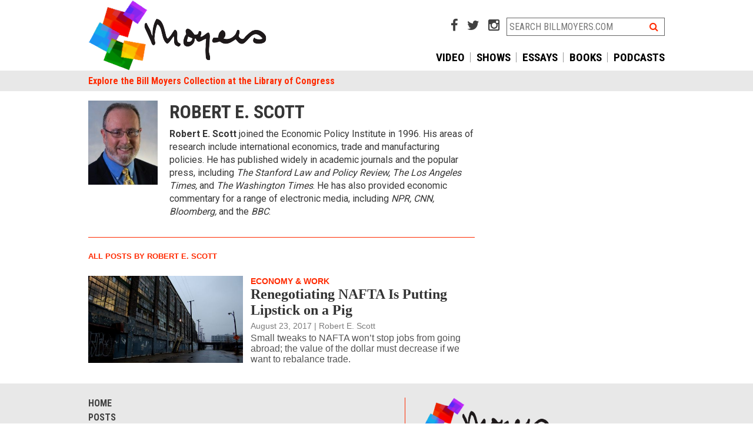

--- FILE ---
content_type: text/javascript
request_url: https://billmoyers.com/wp-content/themes/billmoyers-2015/libs/js/app/billmoyers.js?ver=05.26.20
body_size: 4125
content:
/* SNAP.JS SETUP */
jQuery(document).ready(function($) {

	var snapper = new Snap({element: document.getElementById('snapwrap'), touchToDrag: false,  tapToClose: true, addBodyClasses: true});

// button toggle menu
	$(document).on('click','.menutoggle',function(e){
		if( snapper.state().state=="left" ){snapper.close();}
		else {snapper.open('left');}
		e.preventDefault();
	});
 
 
	$(document).on('click','.searchtoggle',function(e){
		$('#mobsearch').toggle();
		e.preventDefault();
	});
 

	// on resize hide the snap menu if it's open.
	$(function(){
		$(window).resize(function(){ 
		setTimeout(function(){
			var viewportWidth = $(window).width();
			if (viewportWidth >= "769") {snapper.close(); $('#mobsearch').hide();}
		}, 500);	
		});	
	});	

});		
/* END SNAP.JS SETUP */






// Toggle Transcript //
jQuery(function($) {
	$( ".toggletranscript" ).click(function() {
		$(".toggletranscript i").attr('class', 'fa fa-minus-square');
		$(".transcriptcontent").toggle('fast');
		$('.printtranscript').toggle();
	});
});
// End Toggle Transcript //




// RSS WIDGETS
jQuery(document).ready(function($) {
	$('#motherjones a.rsswidget').each(function(i) {
		$(this).attr('target', '_blank');
		$(this).attr('title', '');
	});
});
 // END RSS WIDGETS

jQuery(document).ready(function($){
	$(".iframe").colorbox({iframe:true, width:"80%", height:"50%", fixed: true});
	$(".iframe2").colorbox({iframe:true, width:"80%", height:"80%", fixed: true});
	$(".inline").colorbox({inline:true, width:"80%", fixed: true});
	$(".popenlarge").colorbox({rel:'popenlarge', fixed: true});
});
			
			
jQuery(document).ready(function($){		
	$('form.searchform').submit(function (e) {
		$(this).find('input[type=image]').attr('disabled', true);
	});
});

/*** mobile slick carousel for collections ***/
jQuery(document).ready(function($){		
if ($("#collections-slide")[0]){
	$('#collections-slide').slick({
	  dots: false,
	  infinite: true,
	  speed: 800,
	  fade: true,
	  slidesToShow: 1,
	  adaptiveHeight: true,
	    autoplay: true,
	    autoplaySpeed: 3000,
	});
}	
});
/*** end slick carousel for collections ***/

// if playgrid div exists build complete player grid.
jQuery(function($){	
if ($('#playgrid').length) { 
   	$('#playgrid ul').addClass('cf');
	$('#playgrid').append('<div class="cf"></div>');
	var playheader = $('#playgrid').data('header');
	var playdek = $('#playgrid').data('dek');
	$('#playgrid').prepend('<div class="playgridtop"><h2>'+playheader+'</h2><div class="playdek">'+playdek+'</div></div><div class="load-player cf"></div>');
	// for each slide
	$( "#playgrid li" ).each(function() {
	var image = $(this).data('image');
	var name = $(this).data('name');
	var vimeo = $(this).data('vimeo');
	var caption = $(this).data('caption');
	var thislink = $(this).data('href');
	var roll = $(this).html();
	 $(this).html('');
	 if (vimeo) {
	  $(this).prepend('<a href="//player.vimeo.com/video/'+vimeo+'" class="vimeo-player" title="'+caption+'"><img src="'+image+'"></a>');
	  $(this).append('<div class="name">'+name+'</div><div class="rollover"><div class="roll-name">'+name+'</div>'+roll+'<span class="videooverlay"><i class="fa fa-play"></i></span></div>');
         } else if (thislink) {
          $(this).prepend('<a href="'+thislink+'" title="'+caption+'"><img src="'+image+'"></a>');
          $(this).append('<a href="'+thislink+'" title="'+caption+'"><div class="name">'+name+'</div><div class="rollover"><div class="roll-name">'+name+'</div>'+roll+'</div></a>');
         } else {
          $(this).prepend('<img src="'+image+'">');
          $(this).append('<div class="name">'+name+'</div><div class="rollover"><div class="roll-name">'+name+'</div>'+roll+'</div>');
         }
    });
	// end for each
	// show the grid now that the dom is ready.	
	$(document).ready(function($){$('#playgrid ul').show();});
} 
});	


jQuery(document).ready(function($){
	$(document).on('click','li[data-vimeo]',function(e){
		var id = $(this).data('vimeo');
		$('.load-player').html('<div class="video-wrap"><iframe src="//player.vimeo.com/video/'+id+'" frameborder="0"></iframe></div>');
		$('body,html').animate({scrollTop: jQuery("#playgrid").offset().top}, 0);
		e.preventDefault();
	 });
});


// end if playgrid.


jQuery(document).ready(function($){
var toolbarsize = $('.toolbox').width();
	if (toolbarsize > 460) {
		$('#posttools li.reddit.small').css('display','none'); 
		$('#posttools li.reddit.large').css('display','block'); 
	}
});



/* --------------------------------------------------------------------------------------------------------------------------*/


/* videopage toggle topics menu */
jQuery(document).ready(function($) { 

	$(document).on('click','.toggletopics',function(e){
		$('#videodates, #showsnav').hide();
		$('.toggleshows i, .toggledate i').removeClass('fa-minus');
		$('#videotopics').slideToggle();
		$('i', this).toggleClass('fa-minus');
		e.preventDefault();
	 });
	 
	 $(document).on('click','.toggledate',function(e){
		$('#videotopics, #showsnav').hide();
		$('.toggleshows i, .toggletopics i').removeClass('fa-minus');
		$('#videodates').slideToggle();
		$('i', this).toggleClass('fa-minus');
		e.preventDefault();
	 });

	 $(document).on('click','.toggleshows',function(e){
 		$('#videotopics, #videodates').hide();
		$('.toggledate i, .toggletopics i').removeClass('fa-minus');
		$('i', this).toggleClass('fa-minus');
		$('#showsnav').slideToggle();
		$.get( wpURL+'api/ajax/?template=ajax-shows-with-video/', function( data ) { 
			$( "#showswithvideo" ).html( data );	
		});
		e.preventDefault();
	 });
	 
	 
	 
	 
 });
 /* END videopage toggle topics menu */
 


/* reorder episode content for touch */
jQuery(document).ready(function($) {
	if ($("#episode")[0]){
	$(window).resize(function(){ 
	setTimeout(function(){
		var viewportWidth = $(window).width();
		if (viewportWidth <= "768") {$("#episode .main").insertBefore("#episode .leftrail");}
		else {$("#episode .leftrail").insertBefore("#episode .main");}
	}, 300);	
	 }).resize();
	 }
});
/* END reorder episode content for touch */

/* reorder comments content for touch */
jQuery(document).ready(function($) {
	if ($("#disqus_thread")[0]){
		$(window).resize(function(){ 
			setTimeout(function(){
				var viewportWidth = $(window).width();
				if (viewportWidth <= 768) {
					globalComPos = 1;
					$("#commentswrap").insertAfter("#secondary");
				}
				else if (window.globalComPos == 1) {$("#commentswrap").insertAfter("#desktopcomments");}
			
			}, 300);	
	 	}).resize();
	 }
});
/* END comments content for touch */



/* SUBSCRIBE TO NEWSLETTER :: POPUP */ 	
jQuery(document).ready(function($) {
	$(document).on('click', '#opennewsletter',function(){
		$('#newsoverlay').show();
		$('#signup').show();
	});
	$(document).on('click', '#closenews',function(){
		$('#newsoverlay').hide();
		$('#signup').hide();
	});
});
/* end SUBSCRIBE TO NEWSLETTER :: POPUP */	

/* SUBSCRIBE TO NEWSLETTER :: PROCESS SUBSCRIPTION */	
jQuery(document).ready(function($) {
function isValidEmailAddress(emailAddress) {
    var pattern = new RegExp(/^[+a-zA-Z0-9._-]+@[a-zA-Z0-9.-]+\.[a-zA-Z]{2,4}$/i);
    return pattern.test(emailAddress);
};
$(document).on('submit','form.subscribe-mailchimp',function(e){
	var emailaddress = $('#MERGE0', this).val();
	var allVals = $('input.mc-hidden', this).val();
		if( !isValidEmailAddress( emailaddress ) ) {alert('please enter a valid email address');}
		else {
			$.get( wpURL+'api/ajax/?template=ajax-newsletter-subscribe&MERGE0='+emailaddress+'&id='+allVals+'', function( data ) {
				$('.form-message').html(data);
				setTimeout(function(){$('.form-message').remove();}, 8000);
			});		
		 } 
		  e.preventDefault();
	});
});	
/* END SUBSCRIBE TO NEWSLETTER :: PROCESS SUBSCRIPTION */



/* SUBSCRIBE TO NEWSLETTER CHECKBOXES :: PROCESS SUBSCRIPTION */	
jQuery(document).ready(function($) {

function isValidEmailAddress(emailAddress) {
    var pattern = new RegExp(/^[+a-zA-Z0-9._-]+@[a-zA-Z0-9.-]+\.[a-zA-Z]{2,4}$/i);
    return pattern.test(emailAddress);
};

$(document).on('submit','form.subscribe-mailchimp-header',function(e){
	var emailaddress = $('#MERGE0', this).val();
	// check ckeckboxes
	 var allVals = [];
         $('input.mc-check:checked').each(function() {
           allVals.push($(this).val());
         });
	// else check for hidden single list field.
	if (allVals == "") {var allVals = $('input.mc-hidden', this).val();}
		if( !isValidEmailAddress( emailaddress ) ) {
			// error not valid.
			alert('please enter a valid email address');
		}
		else {		
			$.get( wpURL+'api/ajax/?template=ajax-newsletter-subscribe&MERGE0='+emailaddress+'&id='+allVals+'', function( data ) {
				$('.form-message').html(data);
				setTimeout(function(){$('.form-message').remove();}, 8000);
			});		
		 } 
		  e.preventDefault();
	});
});	
/* END SUBSCRIBE TO NEWSLETTER :: PROCESS SUBSCRIPTION */





/* most popular */
jQuery(document).ready(function($) {
	if ($(".ajaxmostpopular")[0]){
		$.get( wpURL+'api/ajax/?template=ajax-sidebar-popular-embed', function( data ) {
		  $( ".ajaxmostpopular" ).html( data );
		});		
	}
	$(document).on('click','.popular .tabs a',function(e){
		$('.popular .tabs a').removeClass('active');
		$('.popular .links').hide();
		$(this).addClass('active');
		var tab = $(this).data('tab');
		$('.' + tab).show();
		e.preventDefault();
	 });
});
/* END most popular */


jQuery(document).ready(function($) {
	$(document).on('click','.alt-comments',function(e){
		 $('html, body').animate({scrollTop: $("#disqus_thread").offset().top}, 300);
		e.preventDefault();
	 });

	$(document).on('click','.i-comment',function(e){
		 $('html, body').animate({scrollTop: $("#commentswrap").offset().top}, 300);
		e.preventDefault();
	 });
});
/* republish */
jQuery(document).ready(function($){
	$(document).on('click','.republish',function(e){
		var pid = $(this).data('pid');
		$.colorbox({href: wpURL+'api/ajax/?template=ajax-republish&post='+pid, transition:"none", width:"800", height:"560", opacity: '.3',  closeButton: false, scrolling: false});
		$(document).bind('cbox_complete', function(){$('#cboxLoadedContent').css('height', '510px');});
		e.preventDefault();
	});
	$(document).on('click','.rp-close',function(e){$.colorbox.close();});
});	
/* end republish */

/* archive shows nav transpose */
jQuery(document).ready(function($) {
	if ($("#showsnav")[0]){
		var viewportWidth = $(window).width();
		if (viewportWidth > "400") {
			$("#showsnav").show(); 
			$("#showsnav li").transpose(); 
			$("#showsnav").hide();
		}
	}	
});
/* end archive shows nav transpose */




/* group think masonry */
jQuery(document).ready(function($) {
	if ($("#contributors")[0]){
		$('#contributors').masonry({itemSelector: '.box', columnWidth: 312});
	}	
});
/* end group think masonry */


/* [ AJAX PAGINATION ] --------------------------------------------------------------------------------------------------------------------------*/


/* video pagination change */
jQuery(document).ready(function($) { 
	$(document).on('click','.morevideo',function(e){
		
		pagenum += 1;
		var num_messages = $('#videogrid').data('max');
		var topic = $('#videogrid').data('topics');
		var type = $('#videogrid').data('type');
		var date = $('#videogrid').data('date');
		var series = $('#videogrid').data('series');
		
		if (type == '') {var type = 'all';};
		
		$(".morevideo").html('<i class="fa fa-circle-o-notch fa-spin"></i> LOADING');
		
		$.get( wpURL+'api/ajax/?template=ajax-video-page&topic='+topic+'&date='+date+'&series='+series+'&type='+type+'&ajaxpage='+pagenum+'', function( data ) {
		  $( "#videogrid" ).append( data );
		  $(".morevideo").html('LOAD MORE');
		});		
		
		if(pagenum >= num_messages) {$("#loadmore").hide();}
				
		e.preventDefault();
	});	
 });	
/* END video pagination change */	




/* taxonomy load more posts */
jQuery(document).ready(function($){
	var num_messages = $('#postlist').data('max');
	var tax = $('#postlist').data('taxonomy');
	var term = $('#postlist').data('term');
    var pagenum = 1;
   $(".moreterm").click(function(e){
   		$(".moreterm").html('<i class="fa fa-circle-o-notch fa-spin"></i> LOADING');
    	pagenum += 1;
		$.get( wpURL+'api/ajax/?template=ajax-term-pagination&tax='+tax+'&term='+term+'&ajaxpage='+pagenum+'', function( data ) {
		  $( "#postlist" ).append( data );
		  $(".moreterm").html('LOAD MORE');
		});		
		if(pagenum >= num_messages) {$("#loadmore").hide();}
	e.preventDefault();
	});
});
/* END taxonomy load more posts */

/* series load more posts */
jQuery(document).ready(function($){
	 pagenum = 1; 
	
	$(document).on('click','.moreseries',function(e){
		var num_messages = $('#showsarchive').data('max');
		var orderby = $('#showsarchive').data('orderby');
		var order = $('#showsarchive').data('order');
	
   		$(".moreseries").html('<i class="fa fa-circle-o-notch fa-spin"></i> LOADING');
    	pagenum += 1;
		$.get( wpURL+'api/ajax/?template=ajax-series-pagination&ajaxpage='+pagenum+'&orderby='+orderby+'&order='+order+'', function( data ) {
		  $( "#showsarchive" ).append( data );
		  $(".moreseries").html('LOAD MORE');
		});		
		if(pagenum >= num_messages) {$("#loadmore").hide();}
	e.preventDefault();
	});
});
/* END series load more posts */




/* series content load more posts */
jQuery(document).ready(function($){
	var num_messages = $('#postlist').data('max');
	var series = $('#postlist').data('series');
	
    var pagenum = 1;
    $(".more-series-content").click(function(e){
   		$(".more-series-content").html('<i class="fa fa-circle-o-notch fa-spin"></i> LOADING');
    	pagenum += 1;
		$.get( wpURL+'api/ajax/?template=ajax-series-content&ajaxpage='+pagenum+'&series='+series+'', function( data ) {
		  $( "#postlist" ).append( data );
		  $(".more-series-content").html('LOAD MORE');
		});		
		if(pagenum >= num_messages) {$("#loadmore").hide();}
	e.preventDefault();
	});
});
/* END series content load more posts */


/* category load more posts */
jQuery(document).ready(function($){
	var num_messages = $('#postlist').data('max');
	var category = $('#postlist').data('category');
    var pagenum = 1;
   $(".morecat").click(function(e){
   		$(".morecat").html('<i class="fa fa-circle-o-notch fa-spin"></i> LOADING');
    	pagenum += 1;
		$.get( wpURL+'api/ajax/?template=ajax-category-pagination&ajaxpage='+pagenum+'&category='+category+'', function( data ) {
		  $( "#postlist" ).append( data );
		  $(".morecat").html('LOAD MORE');
		});		
		if(pagenum >= num_messages) {$("#loadmore").hide();}
	e.preventDefault();
	});
});
/* END category load more posts */

/* episode load more posts */
jQuery(document).ready(function($){
	var num_messages = $('#postlist').data('max');
    var pagenum = 1;
   $(".moreepisode").click(function(e){
   		$(".moreepisode").html('<i class="fa fa-circle-o-notch fa-spin"></i> LOADING');
    	pagenum += 1;
		$.get( wpURL+'api/ajax/?template=ajax-episode-pagination&ajaxpage='+pagenum+'', function( data ) {
		  $( "#postlist" ).append( data );
		  $(".moreepisode").html('LOAD MORE');
		});		
		if(pagenum >= num_messages) {$("#loadmore").hide();}
	e.preventDefault();
	});
});
/* END episode load more posts */

/* group think load more posts */
jQuery(document).ready(function($){
	var num_messages = $('#postlist').data('max');
	var exclude = $('#postlist').data('exclude');
    var pagenum = 1;
   $(".moregroupthink").click(function(e){
   		$(".moregroupthink").html('<i class="fa fa-circle-o-notch fa-spin"></i> LOADING');
    	pagenum += 1;
		$.get( wpURL+'api/ajax/?template=ajax-groupthink-pagination&ajaxpage='+pagenum+'&exclude='+exclude+'', function( data ) {
		  $( "#postlist" ).append( data );
		  $(".moregroupthink").html('LOAD MORE');
		});		
		if(pagenum >= num_messages) {$("#loadmore").hide();}
	e.preventDefault();
	});
});
/* END group think load more posts */

/* collection load more posts */
jQuery(document).ready(function($){
	var num_collect = $('#collectionposts').data('max');
   var pagenum = 1;
   $(".ajax-load-collections").click(function(e){
   		$(".ajax-button button").html('<i class="fa fa-circle-o-notch fa-spin"></i> LOADING');
    	pagenum += 1;
		$.get( wpURL+'api/ajax/?template=ajax-collections&ajaxpage='+pagenum+'', function( data ) {
		  $( "#collectionposts" ).append( data );
		  $(".ajax-button button").html('LOAD MORE');
		});		
		if(pagenum >= num_collect) {$(".ajax-load-collections").hide();}
	e.preventDefault();
	});
  });
/* END episode load more posts */

/* blog load more posts */
jQuery(document).ready(function($){
	var num_blogs = $('#blogposts').data('max');
   var pagenum = 1;
   $(".ajax-load-blog").click(function(e){
   		$(".ajax-button button").html('<i class="fa fa-circle-o-notch fa-spin"></i> LOADING');
    	pagenum += 1;
		$.get( wpURL+'api/ajax/?template=ajax-blog&ajaxpage='+pagenum+'', function( data ) {
		  $( "#blogposts" ).append( data );
		  $(".ajax-button button").html('LOAD MORE');
		});		
		if(pagenum >= num_blogs) {$(".ajax-load-blog").hide();}
	e.preventDefault();
	});
});
/* END episode load more posts */


/* guests load more posts */
jQuery(document).ready(function($){
	var num_messages = $('#guestswrapper').data('max');
    var pagenum = 1;
	prev_alpha = $('.prev-alpha').data('a');
	
   $(".moreguests").click(function(e){
   		$(".moreguests").html('<i class="fa fa-circle-o-notch fa-spin"></i> LOADING');
    	pagenum += 1;
		$.get( wpURL+'api/ajax/?template=ajax-guests&ajaxpage='+pagenum+'&letter='+prev_alpha+'', function( data ) {
		  $( "#allguests" ).append( data );
		  prev_alpha = $('.prev-alpha-'+pagenum+'').data('a');
		  $(".moreguests").html('LOAD MORE');
		});		
		if(pagenum >= num_messages) {$("#loadmore").hide();}
	e.preventDefault();
	});
});
/* END guests load more posts */



/* essays load more posts */
jQuery(document).ready(function($){
	pagenum = 1; 
	$(document).on('click','.moreessays',function(e){
		var num_messages = $('#postlist').data('max');
   		$(".moreessays").html('<i class="fa fa-circle-o-notch fa-spin"></i> LOADING');
    	pagenum += 1;
		$.get( wpURL+'api/ajax/?template=ajax-essays-pagination&ajaxpage='+pagenum+'', function( data ) {
		  $( "#postlist" ).append( data );
		  $(".moreessays").html('LOAD MORE');
		});		
		if(pagenum >= num_messages) {$("#loadmore").hide();}
	e.preventDefault();
	});
});
/* END essays load more posts */

/* recent posts load more posts */
jQuery(document).ready(function($){
	pagenum = 1; 
	$(document).on('click','.moreposts',function(e){
		var num_messages = $('#postlist').data('max');
   		$(".moreposts").html('<i class="fa fa-circle-o-notch fa-spin"></i> LOADING');
    	pagenum += 1;
		$.get( wpURL+'api/ajax/?template=ajax-posts-pagination&ajaxpage='+pagenum+'', function( data ) {
		  $( "#postlist" ).append( data );
		  $(".moreposts").html('LOAD MORE');
		});		
		if(pagenum >= num_messages) {$("#loadmore").hide();}
	e.preventDefault();
	});
});
/* END recent posts load more posts */



/* [ END AJAX PAGINATION ] --------------------------------------------------------------------------------------------------------------------------*/


/**** Sticky Nav for Blog Post ****/

jQuery(document).ready(function($) {
if ($("#socialstick")[0]){	
	socialposition = $('#socialstick').offset().top;

	$(window).scroll(function() {
		if ($(this).scrollTop() + 60 > socialposition){  
		    $('#socialstick').addClass("post-social-sticky");
		    $('#socialstick').removeClass("post-social");
	  	} else {
	  		$('#socialstick').addClass("post-social");
	    	$('#socialstick').removeClass("post-social-sticky");
	  	}
	});
}	

	$('.i-print').click(function(){
	     window.print();
	});
});
/**** END Sticky Nav for Blog Post ****/

/* [ SWIPERS ] --------------------------------------------------------------------------------------------------------------------------*/

jQuery(document).ready(function($) {

if ($(".swipe")[0]){SetupSwipes();}
function SetupSwipes() {

$( ".swipe" ).each(function(index) {
var SliderName = $(this).data('name');

$(window).on("resize", function () {
	setTimeout(function(){
	var myWindow = $(window).width();		
 	var swipeWidth = $('.swipe').width();
	$('.swiper-container').width(swipeWidth-38);
	var SlideCount = $('.swipe[data-name=' + SliderName + '] .swiper-wrapper').children().size();
	var SlideCount = SlideCount-1;
		
	if (myWindow < "500") {var ShowItems = "1";}
	else if (myWindow > "500" && myWindow <= "768") {var ShowItems = "2";}
	else {var ShowItems = "3";}

	var mySwiper = new Swiper('.swipe[data-name=' + SliderName + '] .swiper-container',{slidesPerView: ShowItems, slidesPerGroup: ShowItems, resizeReInit: true,
	calculateHeight: true, createPagination: false, simulateTouch: true, grabCursor: true, updateOnImagesReady: true, loop: true});
	
	var swipeIMGHeight = $('.swipe img').height();
	$('.swipe-nav a').height(swipeIMGHeight);

	var swipeSlideHeight = $('.swipe figure').height();
	$('.swiper-container').height(swipeSlideHeight+50);
	$('.swipe[data-name=' + SliderName + '] .arrow-left').on('click', function(e){mySwiper.swipePrev(); e.preventDefault();});
	$('.swipe[data-name=' + SliderName + '] .arrow-right').on('click', function(e){mySwiper.swipeNext(); e.preventDefault();});
  
	if (mySwiper.browser.ie8) {$(".swipe").addClass('swipe-ie8');}
  }, 500);
  }).resize();
});	
}
});	

/* [ END SWIPERS ] --------------------------------------------------------------------------------------------------------------------------*/


/* load more Featured Stories */
jQuery(document).ready(function($){
	$(document).on('click','.ajax-load-featured-tags',function(e){
   		$(this).hide();
		$.get( wpURL+'api/ajax/?template=ajax-featured-tags', function( data ) {
		  $( "#collectionposts" ).append( data );
		});		
		e.preventDefault();
	});
});
/* END load more Featured Stories */


/* add magnifyer */
jQuery(document).ready(function($) {

	$('div[class="wp-caption alignleft pop"]').each(function(i) {
		var ImageWidth = $(this).find('img').attr("width");
		var PhotoCaption = $(".wp-caption-text", this).html();
		var fixedWidth = ImageWidth-6;
		$(this).attr('style','width:'+ImageWidth+'px;');
		$("a", this).attr('class','popenlarge');
		$("a", this).attr('title',PhotoCaption);
		$("img", this).attr('class','alignleft');
		$("a[rel=external]").removeClass('popenlarge');
	 });
	
	$('div[class="wp-caption alignright pop"]').each(function(i) {
		var ImageWidth = $(this).find('img').attr("width");
		var PhotoCaption = $(".wp-caption-text", this).html();
		var fixedWidth = ImageWidth-6;
		$(this).attr('style','width:'+ImageWidth+'px;');
		$("a", this).attr('class','popenlarge');
		$("a", this).attr('title',PhotoCaption);
		$("img", this).attr('class','alignright');
		$("a[rel=external]").removeClass('popenlarge');
	 });
	 
	 $('div[class="wp-caption aligncenter pop"]').each(function(i) {
		var ImageWidth = $(this).find('img').attr("width");
		var PhotoCaption = $(".wp-caption-text", this).html();
		var fixedWidth = ImageWidth-6;
		$(this).attr('style','width:'+ImageWidth+'px;');
		$("a", this).attr('class','popenlarge');
		$("a", this).attr('title',PhotoCaption);
		$("img", this).attr('class','alignleft');
		$("a[rel=external]").removeClass('popenlarge');
	 });
	 
	 $('div[class="wp-caption alignleft pop stroke"]').each(function(i) {
		var ImageWidth = $(this).find('img').attr("width");
		var PhotoCaption = $(".wp-caption-text", this).html();
		var fixedWidth = ImageWidth-6;
		$(this).attr('style','width:'+ImageWidth+'px;');
		$("a", this).attr('class','popenlarge');
		$("a", this).attr('title',PhotoCaption);
		$("img", this).attr('class','alignleft');
		$("a[rel=external]").removeClass('popenlarge');
	 });
	 
	 $('div[class="wp-caption alignright pop stroke"]').each(function(i) {
		var ImageWidth = $(this).find('img').attr("width");
		var PhotoCaption = $(".wp-caption-text", this).html();
		var fixedWidth = ImageWidth-6;
		$(this).attr('style','width:'+ImageWidth+'px;');
		$("a", this).attr('class','popenlarge');
		$("a", this).attr('title',PhotoCaption);
		$("img", this).attr('class','alignright');
		$("a[rel=external]").removeClass('popenlarge');
	 });
	 
	 $('div[class="wp-caption aligncenter pop stroke"]').each(function(i) {
		var ImageWidth = $(this).find('img').attr("width");
		var PhotoCaption = $(".wp-caption-text", this).html();
		var fixedWidth = ImageWidth-6;
		$(this).attr('style','width:'+ImageWidth+'px;');
		$("a", this).attr('class','popenlarge');
		$("a", this).attr('title',PhotoCaption);
		$("img", this).attr('class','alignleft');
		$("a[rel=external]").removeClass('popenlarge');
	 });
	 
 });
/* end add magnifyer */
